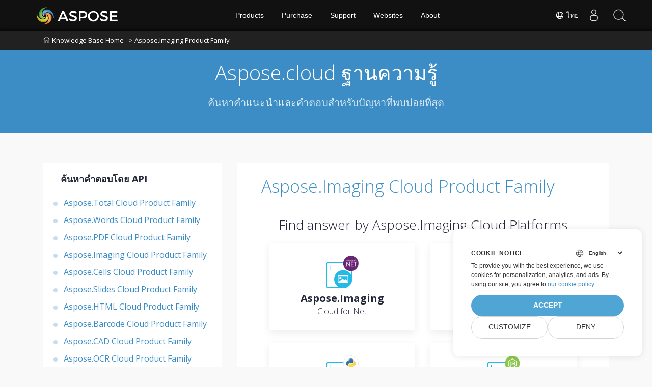

--- FILE ---
content_type: text/html
request_url: https://kb.aspose.cloud/th/imaging/
body_size: 5093
content:
<!doctype html><html lang=th><head><meta charset=utf-8><script>(function(e,t,n,s,o){e[s]=e[s]||[],e[s].push({"gtm.start":(new Date).getTime(),event:"gtm.js"});var a=t.getElementsByTagName(n)[0],i=t.createElement(n),r=s!="dataLayer"?"&l="+s:"";i.async=!0,i.src="https://www.googletagmanager.com/gtm.js?id="+o+r,a.parentNode.insertBefore(i,a)})(window,document,"script","dataLayer","GTM-TSXP9CZ")</script><script>window.dataLayer=window.dataLayer||[];function gtag(){dataLayer.push(arguments)}gtag("set","url_passthrough",!0),gtag("consent","default",{ad_storage:"denied",ad_user_data:"denied",ad_personalization:"denied",analytics_storage:"denied"})</script><title>Aspose.Imaging Cloud Product Family</title><meta name=description content="ค้นหาคำตอบเกี่ยวกับการจัดการ สร้าง แปลง และแก้ไขรูปภาพโดยใช้ REST API"><meta name=viewport content="width=device-width,initial-scale=1"><meta name=generator content="Hugo 0.110.0"><meta name=robots content="index, follow"><link rel=stylesheet href=https://kb.aspose.cloud/plugins/bootstrap/bootstrap.min.css><link rel=stylesheet href=https://kb.aspose.cloud/plugins/themify-icons/themify-icons.css><link rel=icon href=https://cms.admin.containerize.com/templates/aspose/favicon.ico type=image/x-icon><link href="https://fonts.googleapis.com/css?family=Open%20Sans:300,400,700&display=swap" rel=stylesheet><style>:root{--primary-color:#3C8DC5;--body-color:#f9f9f9;--text-color:#333333;--text-color-dark:#242738;--white-color:#ffffff;--light-color:#f8f9fa;--font-family:Open Sans}</style><link href=https://kb.aspose.cloud/css/style.min.css rel=stylesheet media=screen><link href=https://www.aspose.com/css/locale.min.css rel=stylesheet media=screen><link href=https://kb.aspose.cloud/css/ico.min.css rel=stylesheet media=screen><link href=https://kb.aspose.cloud/css/fess-ui.min.css rel=stylesheet media=screen><link rel=stylesheet href=https://cms.admin.containerize.com/templates/aspose/css/font-awesome.css><script src=https://kb.aspose.cloud/plugins/jquery/jquery-1.12.4.js></script>
<script defer src=https://kb.aspose.cloud/plugins/jquery/jquery-ui.js></script>
<script defer src=https://kb.aspose.cloud/plugins/bootstrap/bootstrap.min.js></script>
<script defer src=https://kb.aspose.cloud/plugins/match-height/jquery.matchHeight-min.js></script><meta name=twitter:title content="Aspose.Imaging Cloud Product Family"><meta name=twitter:description content="ค้นหาคำตอบเกี่ยวกับการจัดการ สร้าง แปลง และแก้ไขรูปภาพโดยใช้ REST API"><meta property="og:title" content="Aspose.Imaging Cloud Product Family"><meta property="og:description" content="ค้นหาคำตอบเกี่ยวกับการจัดการ สร้าง แปลง และแก้ไขรูปภาพโดยใช้ REST API"><meta property="og:type" content="website"><meta property="og:url" content="https://kb.aspose.cloud/th/imaging/"><meta name=twitter:card content="summary"><meta name=twitter:title content="Aspose.Imaging Cloud Product Family"><meta name=twitter:description content="ค้นหาคำตอบเกี่ยวกับการจัดการ สร้าง แปลง และแก้ไขรูปภาพโดยใช้ REST API"><meta name=google-site-verification content="E6Ta5kdePYR2KEabzII-qU9iGcCkPXN-CK2sHDH842U"></head><body class=single><script src=https://www.consentise.com/v1.2/consent-min.js data-cookiedomain=.aspose.cloud data-privacy-policy-url=https://about.aspose.cloud/legal/privacy-policy data-preferred-color=#4FA5D3 data-default-language=en defer></script><noscript><iframe src="https://www.googletagmanager.com/ns.html?id=GTM-TSXP9CZ" height=0 width=0 style=display:none;visibility:hidden></iframe></noscript><header class="banner bg-primary" data-background=https://kb.aspose.cloud/><nav class="navbar navbar-expand-md navbar-light"><div class=container style=display:block!important><a class=navbar-brand href=https://kb.aspose.cloud/th><i class="ti-home mr-1"></i>Knowledge Base Home</a>
<a class=navbar-brand href=https://kb.aspose.cloud/th/imaging>> Aspose.Imaging Product Family</a></div></div></nav><div class="container section"><div class=row><div class="col-lg-8 text-center mx-auto"><h1 class="text-white mb-3">Aspose.cloud ฐานความรู้</h1><p class="text-white mb-4">ค้นหาคำแนะนำและคำตอบสำหรับปัญหาที่พบบ่อยที่สุด</p><div class=position-relative><fess:search></fess:search></div></div></div></div></header><section class="single section-sm pb-0"><div class=container><div class=row><div class=col-lg-4><div class=sidebar><h4 class="mb-4 ml-4">ค้นหาคำตอบโดย API</h4><ul class=list-styled><li data-nav-id=https://kb.aspose.cloud/th/total/ title="Aspose.Total Cloud Product Family" class=sidelist><a href=https://kb.aspose.cloud/th/total/>Aspose.Total Cloud Product Family</a></li><li data-nav-id=https://kb.aspose.cloud/th/words/ title="Aspose.Words Cloud Product Family" class=sidelist><a href=https://kb.aspose.cloud/th/words/>Aspose.Words Cloud Product Family</a></li><li data-nav-id=https://kb.aspose.cloud/th/pdf/ title="Aspose.PDF Cloud Product Family" class=sidelist><a href=https://kb.aspose.cloud/th/pdf/>Aspose.PDF Cloud Product Family</a></li><li data-nav-id=https://kb.aspose.cloud/th/imaging/ title="Aspose.Imaging Cloud Product Family" class=sidelist><a href=https://kb.aspose.cloud/th/imaging/>Aspose.Imaging Cloud Product Family</a></li><li data-nav-id=https://kb.aspose.cloud/th/cells/ title="Aspose.Cells Cloud Product Family" class=sidelist><a href=https://kb.aspose.cloud/th/cells/>Aspose.Cells Cloud Product Family</a></li><li data-nav-id=https://kb.aspose.cloud/th/slides/ title="Aspose.Slides Cloud Product Family" class=sidelist><a href=https://kb.aspose.cloud/th/slides/>Aspose.Slides Cloud Product Family</a></li><li data-nav-id=https://kb.aspose.cloud/th/html/ title="Aspose.HTML Cloud Product Family" class=sidelist><a href=https://kb.aspose.cloud/th/html/>Aspose.HTML Cloud Product Family</a></li><li data-nav-id=https://kb.aspose.cloud/th/barcode/ title="Aspose.Barcode Cloud Product Family" class=sidelist><a href=https://kb.aspose.cloud/th/barcode/>Aspose.Barcode Cloud Product Family</a></li><li data-nav-id=https://kb.aspose.cloud/th/cad/ title="Aspose.CAD Cloud Product Family" class=sidelist><a href=https://kb.aspose.cloud/th/cad/>Aspose.CAD Cloud Product Family</a></li><li data-nav-id=https://kb.aspose.cloud/th/ocr/ title="Aspose.OCR Cloud Product Family" class=sidelist><a href=https://kb.aspose.cloud/th/ocr/>Aspose.OCR Cloud Product Family</a></li></ul></div></div><div class=col-lg-8><div class="p-lg-5 p-4 bg-white"><h1 class=mb-5><a href=https://kb.aspose.cloud/th/imaging/>Aspose.Imaging Cloud Product Family</a></h1><section class=section><div class=container><div class="row justify-content-center"><div class="col-12 text-center"><h2 class=section-title>Find answer by Aspose.Imaging Cloud Platforms</h2></div><div class="col-lg-6 col-sm-6 mb-4"><a href=https://kb.aspose.cloud/th/imaging/net/ class="px-4 py-4 bg-white shadow text-center d-block match-height"><img class="d-table m-auto" width=64 height=64 alt="Aspose.Imaging Cloud for .NET" src=/images/platform/aspose_imaging-for-net.svg><h3 class="mb-1 mt-2">Aspose.Imaging</h3><h5 class="mb-1 mt-0">Cloud for Net</h5></a></div><div class="col-lg-6 col-sm-6 mb-4"><a href=https://kb.aspose.cloud/th/imaging/java/ class="px-4 py-4 bg-white shadow text-center d-block match-height"><img class="d-table m-auto" width=64 height=64 alt="Aspose.Imaging Cloud for Java" src=/images/platform/aspose_imaging-for-java.svg><h3 class="mb-1 mt-2">Aspose.Imaging</h3><h5 class="mb-1 mt-0">Cloud for Java</h5></a></div><div class="col-lg-6 col-sm-6 mb-4"><a href=https://kb.aspose.cloud/th/imaging/python/ class="px-4 py-4 bg-white shadow text-center d-block match-height"><img class="d-table m-auto" width=64 height=64 alt="Aspose.Imaging Cloud for Python" src=/images/platform/aspose_imaging-for-python.svg><h3 class="mb-1 mt-2">Aspose.Imaging</h3><h5 class="mb-1 mt-0">Cloud for Python</h5></a></div><div class="col-lg-6 col-sm-6 mb-4"><a href=https://kb.aspose.cloud/th/imaging/nodejs/ class="px-4 py-4 bg-white shadow text-center d-block match-height"><img class="d-table m-auto" width=64 height=64 alt="Aspose.Imaging Cloud for Node.js" src=/images/platform/aspose_imaging-for-node.svg><h3 class="mb-1 mt-2">Aspose.Imaging</h3><h5 class="mb-1 mt-0">Cloud for Node.js</h5></a></div></div></div></section><div class="bg-light p-4"><h4 class=mb-3>คำตอบล่าสุด</h4><ul class=page-list><li data-nav-id=https://kb.aspose.cloud/th/imaging/python/convert-color-image-to-black-and-white-using-python-rest-api/ title="แปลงภาพสีเป็นขาวดำโดยใช้ Python REST API" class=sidelist><a href=https://kb.aspose.cloud/th/imaging/python/convert-color-image-to-black-and-white-using-python-rest-api/><i class="ti-book mr-1"></i>
แปลงภาพสีเป็นขาวดำโดยใช้ Python REST API</a></li><li data-nav-id=https://kb.aspose.cloud/th/imaging/nodejs/convert-tiff-to-jpg-using-nodejs-rest-api/ title="แปลง TIFF เป็น JPG โดยใช้ Node.js REST API" class=sidelist><a href=https://kb.aspose.cloud/th/imaging/nodejs/convert-tiff-to-jpg-using-nodejs-rest-api/><i class="ti-book mr-1"></i>
แปลง TIFF เป็น JPG โดยใช้ Node.js REST API</a></li><li data-nav-id=https://kb.aspose.cloud/th/imaging/nodejs/apply-filter-on-image-using-nodejs-rest-api/ title="ใช้ตัวกรองกับรูปภาพโดยใช้ Node.js REST API" class=sidelist><a href=https://kb.aspose.cloud/th/imaging/nodejs/apply-filter-on-image-using-nodejs-rest-api/><i class="ti-book mr-1"></i>
ใช้ตัวกรองกับรูปภาพโดยใช้ Node.js REST API</a></li><li data-nav-id=https://kb.aspose.cloud/th/imaging/nodejs/deskew-scanned-documents-using-nodejs-rest-api/ title="Deskew สแกนเอกสารโดยใช้ Node.js REST API" class=sidelist><a href=https://kb.aspose.cloud/th/imaging/nodejs/deskew-scanned-documents-using-nodejs-rest-api/><i class="ti-book mr-1"></i>
Deskew สแกนเอกสารโดยใช้ Node.js REST API</a></li><li data-nav-id=https://kb.aspose.cloud/th/imaging/nodejs/convert-color-image-to-black-and-white-using-nodejs-rest-api/ title="แปลงภาพสีเป็นขาวดำโดยใช้ Node.js REST API" class=sidelist><a href=https://kb.aspose.cloud/th/imaging/nodejs/convert-color-image-to-black-and-white-using-nodejs-rest-api/><i class="ti-book mr-1"></i>
แปลงภาพสีเป็นขาวดำโดยใช้ Node.js REST API</a></li><li data-nav-id=https://kb.aspose.cloud/th/imaging/nodejs/rotate-and-flip-image-with-nodejs-rest-api/ title="หมุนและพลิกภาพด้วย Node.js REST API" class=sidelist><a href=https://kb.aspose.cloud/th/imaging/nodejs/rotate-and-flip-image-with-nodejs-rest-api/><i class="ti-book mr-1"></i>
หมุนและพลิกภาพด้วย Node.js REST API</a></li><li data-nav-id=https://kb.aspose.cloud/th/imaging/nodejs/crop-image-with-nodejs-rest-api/ title="ครอบตัดรูปภาพด้วย Node.js REST API" class=sidelist><a href=https://kb.aspose.cloud/th/imaging/nodejs/crop-image-with-nodejs-rest-api/><i class="ti-book mr-1"></i>
ครอบตัดรูปภาพด้วย Node.js REST API</a></li><li data-nav-id=https://kb.aspose.cloud/th/imaging/nodejs/convert-svg-to-wmf-with-nodejs-rest-api/ title="แปลง SVG เป็น WMF ด้วย Node.js REST API" class=sidelist><a href=https://kb.aspose.cloud/th/imaging/nodejs/convert-svg-to-wmf-with-nodejs-rest-api/><i class="ti-book mr-1"></i>
แปลง SVG เป็น WMF ด้วย Node.js REST API</a></li><li data-nav-id=https://kb.aspose.cloud/th/imaging/nodejs/change-size-of-the-image-with-nodejs-rest-api/ title="การเปลี่ยนขนาดของภาพด้วย Node.js REST API" class=sidelist><a href=https://kb.aspose.cloud/th/imaging/nodejs/change-size-of-the-image-with-nodejs-rest-api/><i class="ti-book mr-1"></i>
การเปลี่ยนขนาดของภาพด้วย Node.js REST API</a></li><li data-nav-id=https://kb.aspose.cloud/th/imaging/nodejs/convert-svg-to-webp-with-nodejs-rest-api/ title="แปลง SVG เป็น WEBP ด้วย Node.js REST API" class=sidelist><a href=https://kb.aspose.cloud/th/imaging/nodejs/convert-svg-to-webp-with-nodejs-rest-api/><i class="ti-book mr-1"></i>
แปลง SVG เป็น WEBP ด้วย Node.js REST API</a></li><li data-nav-id=https://kb.aspose.cloud/th/imaging/nodejs/convert-svg-to-tiff-with-nodejs-rest-api/ title="แปลง SVG เป็น TIFF ด้วย Node.js REST API" class=sidelist><a href=https://kb.aspose.cloud/th/imaging/nodejs/convert-svg-to-tiff-with-nodejs-rest-api/><i class="ti-book mr-1"></i>
แปลง SVG เป็น TIFF ด้วย Node.js REST API</a></li><li data-nav-id=https://kb.aspose.cloud/th/imaging/nodejs/convert-svg-to-psd-with-nodejs-rest-api/ title="แปลง SVG เป็น PSD ด้วย Node.js REST API" class=sidelist><a href=https://kb.aspose.cloud/th/imaging/nodejs/convert-svg-to-psd-with-nodejs-rest-api/><i class="ti-book mr-1"></i>
แปลง SVG เป็น PSD ด้วย Node.js REST API</a></li><li data-nav-id=https://kb.aspose.cloud/th/imaging/nodejs/convert-svg-to-jpg-with-nodejs-rest-api/ title="แปลง SVG เป็น JPG ด้วย Node.js REST API" class=sidelist><a href=https://kb.aspose.cloud/th/imaging/nodejs/convert-svg-to-jpg-with-nodejs-rest-api/><i class="ti-book mr-1"></i>
แปลง SVG เป็น JPG ด้วย Node.js REST API</a></li><li data-nav-id=https://kb.aspose.cloud/th/imaging/nodejs/convert-svg-to-png-with-nodejs-rest-api/ title="แปลง SVG เป็น PNG ด้วย Node.js REST API" class=sidelist><a href=https://kb.aspose.cloud/th/imaging/nodejs/convert-svg-to-png-with-nodejs-rest-api/><i class="ti-book mr-1"></i>
แปลง SVG เป็น PNG ด้วย Node.js REST API</a></li><li data-nav-id=https://kb.aspose.cloud/th/imaging/nodejs/convert-svg-to-jpeg2000-with-nodejs-rest-api/ title="แปลง SVG เป็น JPEG2000 ด้วย Node.js REST API" class=sidelist><a href=https://kb.aspose.cloud/th/imaging/nodejs/convert-svg-to-jpeg2000-with-nodejs-rest-api/><i class="ti-book mr-1"></i>
แปลง SVG เป็น JPEG2000 ด้วย Node.js REST API</a></li><li data-nav-id=https://kb.aspose.cloud/th/imaging/nodejs/convert-svg-to-gif-with-nodejs-rest-api/ title="แปลง SVG เป็น GIF ด้วย Node.js REST API" class=sidelist><a href=https://kb.aspose.cloud/th/imaging/nodejs/convert-svg-to-gif-with-nodejs-rest-api/><i class="ti-book mr-1"></i>
แปลง SVG เป็น GIF ด้วย Node.js REST API</a></li><li data-nav-id=https://kb.aspose.cloud/th/imaging/nodejs/convert-svg-to-emf-with-nodejs-rest-api/ title="แปลง SVG เป็น EMF ด้วย Node.js REST API" class=sidelist><a href=https://kb.aspose.cloud/th/imaging/nodejs/convert-svg-to-emf-with-nodejs-rest-api/><i class="ti-book mr-1"></i>
แปลง SVG เป็น EMF ด้วย Node.js REST API</a></li><li data-nav-id=https://kb.aspose.cloud/th/imaging/nodejs/convert-svg-to-bmp-with-nodejs-rest-api/ title="แปลง SVG เป็น BMP ด้วย Node.js REST API" class=sidelist><a href=https://kb.aspose.cloud/th/imaging/nodejs/convert-svg-to-bmp-with-nodejs-rest-api/><i class="ti-book mr-1"></i>
แปลง SVG เป็น BMP ด้วย Node.js REST API</a></li><li data-nav-id=https://kb.aspose.cloud/th/imaging/nodejs/convert-png-to-webp-with-nodejs-rest-api/ title="แปลง PNG เป็น WEBP ด้วย Node.js REST API" class=sidelist><a href=https://kb.aspose.cloud/th/imaging/nodejs/convert-png-to-webp-with-nodejs-rest-api/><i class="ti-book mr-1"></i>
แปลง PNG เป็น WEBP ด้วย Node.js REST API</a></li><li data-nav-id=https://kb.aspose.cloud/th/imaging/nodejs/convert-png-to-tiff-with-nodejs-rest-api/ title="แปลง PNG เป็น TIFF ด้วย Node.js REST API" class=sidelist><a href=https://kb.aspose.cloud/th/imaging/nodejs/convert-png-to-tiff-with-nodejs-rest-api/><i class="ti-book mr-1"></i>
แปลง PNG เป็น TIFF ด้วย Node.js REST API</a></li><br><ul class="pagination pagination-default"><li class="page-item disabled"><a aria-disabled=true aria-label=First class=page-link role=button tabindex=-1><span aria-hidden=true>&#171;&#171;</span></a></li><li class="page-item disabled"><a aria-disabled=true aria-label=Previous class=page-link role=button tabindex=-1><span aria-hidden=true>&#171;</span></a></li><li class="page-item active"><a aria-current=page aria-label="Page 1" class=page-link role=button>1</a></li><li class=page-item><a href=/th/imaging/page/2/ aria-label="Page 2" class=page-link role=button>2</a></li><li class=page-item><a href=/th/imaging/page/3/ aria-label="Page 3" class=page-link role=button>3</a></li><li class=page-item><a href=/th/imaging/page/4/ aria-label="Page 4" class=page-link role=button>4</a></li><li class=page-item><a href=/th/imaging/page/5/ aria-label="Page 5" class=page-link role=button>5</a></li><li class=page-item><a href=/th/imaging/page/2/ aria-label=Next class=page-link role=button><span aria-hidden=true>&#187;</span></a></li><li class=page-item><a href=/th/imaging/page/9/ aria-label=Last class=page-link role=button><span aria-hidden=true>&#187;&#187;</span></a></li></ul></ul></div><nav class="pagination mt-3"><a class="nav nav-prev" href=https://kb.aspose.cloud/th/pdf/nodejs/verify-signature-in-pdf-using-nodejs-rest-api/ aria-label="Previous page"><i class="ti-arrow-left mr-2"></i>
<span class="d-none d-md-block">ตรวจสอบลายเซ็นใน PDF โดยใช้ Node.js REST API</span></a>
<a class="nav nav-next" href=https://kb.aspose.cloud/th/imaging/net/ aria-label="Previous page"><span class="d-none d-md-block">Aspose.Imaging Cloud for .NET</span><i class="ti-arrow-right ml-2"></i></a></nav></div></div></div></div></section><script>(function(e,t,n,s,o,i,a){e.ContainerizeMenuObject=o,e[o]=e[o]||function(){(e[o].q=e[o].q||[]).push(arguments)},e[o].l=1*new Date,i=t.createElement(n),a=t.getElementsByTagName(n)[0],i.async=1,i.src=s,a.parentNode.append(i)})(window,document,"script","https://menucdn.containerize.com/core/engine.min.js?v=1.0.1","aspose-en")</script><div class=lang-selector id=locale style=display:none!important><a href=#><em class="flag-th flag-24"></em>&nbsp;ไทย</a></div><div class="modal fade lanpopup" id=langModal tabindex=-1 aria-labelledby=langModalLabel data-nosnippet aria-modal=true role=dialog style=display:none><div class="modal-dialog modal-dialog-centered modal-lg"><div class=modal-content style=background-color:#343a40><a class=lang-close id=lang-close><img src=/images/close.svg width=14 height=14 alt=Close></em></a><div class=modal-body><div class=rowbox><div class="col langbox"><a href=https://kb.aspose.cloud/imaging/ data-title=En class=langmenu><span><em class="flag-us flag-24"></em>&nbsp;English</span></a></div><div class="col langbox"><a href=https://kb.aspose.cloud/de/imaging/ data-title=De class=langmenu><span><em class="flag-de flag-24"></em>&nbsp;Deutsch</span></a></div><div class="col langbox"><a href=https://kb.aspose.cloud/el/imaging/ data-title=El class=langmenu><span><em class="flag-gr flag-24"></em>&nbsp;Ελληνικά</span></a></div><div class="col langbox"><a href=https://kb.aspose.cloud/fr/imaging/ data-title=Fr class=langmenu><span><em class="flag-fr flag-24"></em>&nbsp;Français</span></a></div><div class="col langbox"><a href=https://kb.aspose.cloud/ja/imaging/ data-title=Ja class=langmenu><span><em class="flag-jp flag-24"></em>&nbsp;日本語</span></a></div><div class="col langbox"><a href=https://kb.aspose.cloud/ru/imaging/ data-title=Ru class=langmenu><span><em class="flag-ru flag-24"></em>&nbsp;Русский</span></a></div><div class="col langbox"><a href=https://kb.aspose.cloud/tr/imaging/ data-title=Tr class=langmenu><span><em class="flag-tr flag-24"></em>&nbsp;Türkçe</span></a></div><div class="col langbox"><a href=https://kb.aspose.cloud/zh/imaging/ data-title=Zh class=langmenu><span><em class="flag-cn flag-24"></em>&nbsp;简体中文</span></a></div><div class="col langbox"><a href=https://kb.aspose.cloud/ar/imaging/ data-title=Ar class=langmenu><span><em class="flag-sa flag-24"></em>&nbsp;عربي</span></a></div><div class="col langbox"><a href=https://kb.aspose.cloud/cs/imaging/ data-title=Cs class=langmenu><span><em class="flag-cz flag-24"></em>&nbsp;čeština</span></a></div><div class="col langbox"><a href=https://kb.aspose.cloud/es/imaging/ data-title=Es class=langmenu><span><em class="flag-es flag-24"></em>&nbsp;Español</span></a></div><div class="col langbox"><a href=https://kb.aspose.cloud/fa/imaging/ data-title=Fa class=langmenu><span><em class="flag-ir flag-24"></em>&nbsp;فارسی</span></a></div><div class="col langbox"><a href=https://kb.aspose.cloud/hi/imaging/ data-title=Hi class=langmenu><span><em class="flag-in flag-24"></em>&nbsp;हिन्दी</span></a></div><div class="col langbox"><a href=https://kb.aspose.cloud/hu/imaging/ data-title=Hu class=langmenu><span><em class="flag-hu flag-24"></em>&nbsp;Magyar</span></a></div><div class="col langbox"><a href=https://kb.aspose.cloud/id/imaging/ data-title=Id class=langmenu><span><em class="flag-id flag-24"></em>&nbsp;Indonesian</span></a></div><div class="col langbox"><a href=https://kb.aspose.cloud/it/imaging/ data-title=It class=langmenu><span><em class="flag-it flag-24"></em>&nbsp;Italiano</span></a></div><div class="col langbox"><a href=https://kb.aspose.cloud/ko/imaging/ data-title=Ko class=langmenu><span><em class="flag-kr flag-24"></em>&nbsp;한국인</span></a></div><div class="col langbox"><a href=https://kb.aspose.cloud/lt/imaging/ data-title=Lt class=langmenu><span><em class="flag-lv flag-24"></em>&nbsp;Latviski</span></a></div><div class="col langbox"><a href=https://kb.aspose.cloud/nl/imaging/ data-title=Nl class=langmenu><span><em class="flag-nl flag-24"></em>&nbsp;Nederlands</span></a></div><div class="col langbox"><a href=https://kb.aspose.cloud/pl/imaging/ data-title=Pl class=langmenu><span><em class="flag-pl flag-24"></em>&nbsp;Polski</span></a></div><div class="col langbox"><a href=https://kb.aspose.cloud/pt/imaging/ data-title=Pt class=langmenu><span><em class="flag-br flag-24"></em>&nbsp;Português</span></a></div><div class="col langbox"><a href=https://kb.aspose.cloud/sv/imaging/ data-title=Sv class=langmenu><span><em class="flag-sv flag-24"></em>&nbsp;Svenska</span></a></div><div class="col langbox"><a href=https://kb.aspose.cloud/vi/imaging/ data-title=Vi class=langmenu><span><em class="flag-vi flag-24"></em>&nbsp;Tiếng Việt</span></a></div><div class="col langbox"><a href=https://kb.aspose.cloud/uk/imaging/ data-title=Uk class=langmenu><span><em class="flag-uk flag-24"></em>&nbsp;Українська</span></a></div><div class="col langbox"><a href=https://kb.aspose.cloud/bg/imaging/ data-title=Bg class=langmenu><span><em class="flag-bg flag-24"></em>&nbsp;Български</span></a></div><div class="col langbox"><a href=https://kb.aspose.cloud/hr/imaging/ data-title=Hr class=langmenu><span><em class="flag-hr flag-24"></em>&nbsp;Hrvatski</span></a></div><div class="col langbox"><a href=https://kb.aspose.cloud/hy/imaging/ data-title=Hy class=langmenu><span><em class="flag-hy flag-24"></em>&nbsp;Հայերեն</span></a></div></div></div></div></div></div></div><script>const langshowpop=document.getElementById("locale"),langhidepop=document.getElementById("lang-close");langshowpop.addEventListener("click",addClass,!1),langhidepop.addEventListener("click",removeClass,!1);function addClass(){var e=document.querySelector(".lanpopup");e.classList.toggle("show")}function removeClass(){var e=document.querySelector(".lanpopup");e.classList.remove("show")}</script><script defer>const observer=new MutationObserver((e,t)=>{const n=document.getElementById("DynabicMenuUserControls");if(n){const e=document.getElementById("locale");n.prepend(e),e.setAttribute("id","localswitch"),e.setAttribute("style","visibility:visible"),t.disconnect();return}});observer.observe(document,{childList:!0,subtree:!0})</script><script src=https://kb.aspose.cloud/js/script.min.js></script>
<script>(function(){var t,e=document.createElement("script");e.type="text/javascript",e.async=!0,e.src="https://search.aspose.cloud/common/js/fess-ss.min.js",e.charset="utf-8",e.setAttribute("id","fess-ss"),e.setAttribute("fess-url","https://search.aspose.cloud/json/"),e.setAttribute("popup-result","true"),e.setAttribute("enable-thumbnail","false"),e.setAttribute("fields-label","asposecloudkb"),t=document.getElementsByTagName("script")[0],t.parentNode.insertBefore(e,t)})()</script></body></html>

--- FILE ---
content_type: image/svg+xml
request_url: https://kb.aspose.cloud/images/platform/aspose_imaging-for-node.svg
body_size: 1575
content:
<?xml version="1.0" encoding="utf-8"?>
<!-- Generator: Adobe Illustrator 25.2.0, SVG Export Plug-In . SVG Version: 6.00 Build 0)  -->
<svg version="1.1" id="Layer_1" xmlns="http://www.w3.org/2000/svg" xmlns:xlink="http://www.w3.org/1999/xlink" x="0px" y="0px"
	 viewBox="0 0 272 272" style="enable-background:new 0 0 272 272;" xml:space="preserve">
<style type="text/css">
	.st0{fill-rule:evenodd;clip-rule:evenodd;fill:#FFFFFF;}
	.st1{fill-rule:evenodd;clip-rule:evenodd;fill:#22BAE6;}
	.st2{fill:#22BAE6;}
	.st3{fill:#FFFFFF;}
	.st4{fill:#8CC84B;}
</style>
<g id="Imaging">
	<path id="XMLID_4_" class="st0" d="M143.6,121.2c-20.9,0-38.7,7.4-53.3,22.1c-14.7,14.6-22.1,32.4-22.1,53.3s7.4,38.7,22.1,53.2
		c5.4,5.5,11.3,10,17.5,13.5H16.4c-1.5-0.1-2.8-0.5-4.2-1.2c-2.3-1.1-3.4-3.2-3.4-6.4V69.4c0.2-1.6,0.6-3.1,1.1-4.2
		c1.2-2.3,3.4-3.4,6.6-3.4h186.1l1.2,0.2c1.1,0.2,2,0.5,2.9,0.8c2.4,1.1,3.6,3.2,3.6,6.6v91.5c-3.5-6.3-7.9-12.2-13.5-17.7
		C181.9,128.6,164.2,121.2,143.6,121.2z"/>
	<path id="XMLID_3_" class="st1" d="M143.6,121.2c20.6,0,38.4,7.4,53.1,22.1c5.5,5.4,10,11.4,13.4,17.7V69.4c0-3.3-1.2-5.5-3.6-6.6
		c-0.8-0.3-1.8-0.6-2.9-0.8l-1.2-0.2h-186c-3.2,0-5.4,1.1-6.6,3.4c-0.6,1.2-0.9,2.6-1.1,4.2v186c0,3.2,1.1,5.4,3.4,6.4
		c1.4,0.7,2.8,1.1,4.2,1.2h91.5c-6.3-3.5-12.2-7.9-17.5-13.5c-14.7-14.5-22.1-32.3-22.1-53.2s7.4-38.7,22.1-53.3
		C104.9,128.6,122.7,121.2,143.6,121.2z M207.3,53.2c2,0.4,3.6,0.9,4.6,1.5c4.5,2.2,6.8,6.2,6.8,11.9v129.9
		c0,20.8-7.4,38.5-22.2,53.2C181.8,264.5,164,272,143.4,272H13.6c-2.2,0-4.5-0.6-6.8-1.6C2.3,268,0,264,0,258.3V66.6
		c0-2.3,0.6-4.5,1.8-6.8C4,55.3,7.9,53,13.7,53h191.5L207.3,53.2z"/>
	<g>
		<path class="st2" d="M29.3,123.6V76.4h5.5v47.4L29.3,123.6L29.3,123.6z"/>
	</g>
	<g>
		<g>
			<path class="st3" d="M180.2,170.6v49.1h-75.6v-49.1H180.2 M186.7,164.2H98.2v62h88.6L186.7,164.2L186.7,164.2z"/>
		</g>
		<path class="st0" d="M120.3,195.2L120.3,195.2c-5.1,0-9.3-4.2-9.3-9.3l0,0c0-5.1,4.2-9.3,9.3-9.3l0,0c5.1,0,9.3,4.2,9.3,9.3l0,0
			C129.6,191,125.5,195.2,120.3,195.2z"/>
		<polygon class="st0" points="99.1,224.4 140.3,189.9 152.4,205 166.5,195.2 183.4,219.6 183.4,223.8 		"/>
	</g>
</g>
<g>
	<circle class="st4" cx="207.7" cy="65" r="62.7"/>
	<path class="st3" d="M207.7,3.3c34,0,61.7,27.7,61.7,61.7s-27.7,61.7-61.7,61.7S146,99.1,146,65S173.7,3.3,207.7,3.3 M207.7,1.3
		C172.5,1.3,144,29.8,144,65s28.5,63.7,63.7,63.7s63.7-28.5,63.7-63.7S242.9,1.3,207.7,1.3L207.7,1.3z"/>
</g>
<g>
	<path class="st3" d="M204.5,27c1.9-1.1,4.4-1.1,6.4,0c9.7,5.5,19.4,10.9,29,16.4c1.8,1,3,3,3,5.1v32.9c0,2.2-1.3,4.3-3.2,5.3
		c-9.6,5.4-19.3,10.9-28.9,16.3c-2,1.1-4.5,1-6.4-0.2c-2.9-1.7-5.8-3.3-8.7-5c-0.6-0.4-1.3-0.6-1.7-1.2c0.4-0.5,1-0.6,1.6-0.8
		c1.2-0.4,2.3-1,3.4-1.6c0.3-0.2,0.6-0.1,0.9,0.1c2.5,1.4,4.9,2.9,7.4,4.3c0.5,0.3,1.1-0.1,1.5-0.4c9.5-5.3,18.9-10.7,28.4-16
		c0.4-0.2,0.5-0.5,0.5-0.9c0-10.8,0-21.7,0-32.6c0-0.4-0.2-0.8-0.6-1c-9.6-5.4-19.2-10.8-28.8-16.2c-0.3-0.2-0.8-0.2-1.1,0
		c-9.6,5.4-19.2,10.8-28.8,16.3c-0.4,0.2-0.7,0.6-0.6,1c0,10.8,0,21.7,0,32.6c0,0.4,0.2,0.7,0.5,0.9c2.6,1.5,5.1,2.9,7.7,4.3
		c1.4,0.8,3.2,1.2,4.8,0.6c1.4-0.5,2.4-1.9,2.4-3.4c0-10.8,0-21.6,0-32.4c0-0.5,0.4-0.9,0.9-0.8c1.2,0,2.5,0,3.7,0
		c0.5,0,0.9,0.5,0.8,1c0,10.9,0,21.7,0,32.6c0,2.9-1.2,6-3.9,7.5c-3.3,1.7-7.4,1.3-10.6-0.3c-2.8-1.4-5.5-3.1-8.3-4.6
		c-1.9-1-3.3-3.1-3.2-5.3V48.6c0-2.1,1.2-4.2,3.1-5.2C185.2,37.9,194.9,32.5,204.5,27z"/>
	<path class="st3" d="M212.9,49.8c4.2-0.3,8.7-0.2,12.5,1.9c2.9,1.6,4.6,4.9,4.6,8.2c-0.1,0.4-0.5,0.7-1,0.7c-1.2,0-2.4,0-3.7,0
		c-0.5,0-0.8-0.5-0.9-0.9c-0.4-1.6-1.2-3.1-2.7-3.9c-2.3-1.1-4.9-1.1-7.3-1c-1.8,0.1-3.7,0.3-5.2,1.3c-1.2,0.8-1.5,2.4-1.1,3.7
		c0.4,0.9,1.5,1.2,2.3,1.5c5.1,1.3,10.4,1.2,15.4,2.9c2.1,0.7,4.1,2.1,4.8,4.2c0.9,2.9,0.5,6.3-1.5,8.7c-1.7,1.9-4.1,2.9-6.5,3.5
		c-3.2,0.7-6.6,0.7-9.8,0.4c-3.1-0.4-6.3-1.2-8.6-3.3c-2-1.8-3-4.5-2.9-7.2c0-0.4,0.5-0.8,0.9-0.7c1.2,0,2.5,0,3.7,0
		c0.5,0,0.9,0.4,0.9,0.9c0.2,1.5,0.8,3,2.1,3.9c2.5,1.6,5.6,1.5,8.5,1.5c2.4-0.1,5-0.1,7-1.7c1-0.9,1.3-2.4,1-3.7
		c-0.3-1.1-1.4-1.6-2.4-1.9c-5-1.6-10.4-1-15.4-2.8c-2-0.7-4-2.1-4.7-4.1c-1.1-2.9-0.6-6.5,1.7-8.8C206.7,51,209.9,50.1,212.9,49.8
		L212.9,49.8z"/>
</g>
</svg>


--- FILE ---
content_type: image/svg+xml
request_url: https://kb.aspose.cloud/images/platform/aspose_imaging-for-net.svg
body_size: 2263
content:
<?xml version="1.0" encoding="utf-8"?>
<!-- Generator: Adobe Illustrator 25.2.0, SVG Export Plug-In . SVG Version: 6.00 Build 0)  -->
<svg version="1.1" id="Layer_1" xmlns="http://www.w3.org/2000/svg" xmlns:xlink="http://www.w3.org/1999/xlink" x="0px" y="0px"
	 viewBox="0 0 272 272" style="enable-background:new 0 0 272 272;" xml:space="preserve">
<style type="text/css">
	.st0{fill-rule:evenodd;clip-rule:evenodd;fill:#FFFFFF;}
	.st1{fill-rule:evenodd;clip-rule:evenodd;fill:#22BAE6;}
	.st2{fill:#22BAE6;}
	.st3{fill:#FFFFFF;}
	.st4{fill:#672572;}
</style>
<g id="Imaging">
	<path id="XMLID_4_" class="st0" d="M143.6,121.2c-20.9,0-38.7,7.4-53.3,22.1c-14.7,14.6-22.1,32.4-22.1,53.3s7.4,38.7,22.1,53.2
		c5.4,5.5,11.3,10,17.5,13.5H16.4c-1.5-0.1-2.8-0.5-4.2-1.2c-2.3-1.1-3.4-3.2-3.4-6.4V69.4c0.2-1.6,0.6-3.1,1.1-4.2
		c1.2-2.3,3.4-3.4,6.6-3.4h186.1l1.2,0.2c1.1,0.2,2,0.5,2.9,0.8c2.4,1.1,3.6,3.2,3.6,6.6v91.5c-3.5-6.3-7.9-12.2-13.5-17.7
		C181.9,128.6,164.2,121.2,143.6,121.2z"/>
	<path id="XMLID_1_" class="st1" d="M143.6,121.2c20.6,0,38.4,7.4,53.1,22.1c5.5,5.4,10,11.4,13.4,17.7V69.4c0-3.3-1.2-5.5-3.6-6.6
		c-0.8-0.3-1.8-0.6-2.9-0.8l-1.2-0.2h-186c-3.2,0-5.4,1.1-6.6,3.4c-0.6,1.2-0.9,2.6-1.1,4.2v186c0,3.2,1.1,5.4,3.4,6.4
		c1.4,0.7,2.8,1.1,4.2,1.2h91.5c-6.3-3.5-12.2-7.9-17.5-13.5c-14.7-14.5-22.1-32.3-22.1-53.2s7.4-38.7,22.1-53.3
		C104.9,128.6,122.7,121.2,143.6,121.2z M207.3,53.2c2,0.4,3.6,0.9,4.6,1.5c4.5,2.2,6.8,6.2,6.8,11.9v129.9
		c0,20.8-7.4,38.5-22.2,53.2C181.8,264.5,164,272,143.4,272H13.6c-2.2,0-4.5-0.6-6.8-1.6C2.3,268,0,264,0,258.3V66.6
		c0-2.3,0.6-4.5,1.8-6.8C4,55.3,7.9,53,13.7,53h191.5L207.3,53.2z"/>
	<g>
		<path class="st2" d="M29.3,123.6V76.4h5.5v47.4L29.3,123.6L29.3,123.6z"/>
	</g>
	<g>
		<g>
			<path class="st3" d="M180.2,170.6v49.1h-75.6v-49.1H180.2 M186.7,164.2H98.2v62h88.6L186.7,164.2L186.7,164.2z"/>
		</g>
		<path class="st0" d="M120.3,195.2L120.3,195.2c-5.1,0-9.3-4.2-9.3-9.3l0,0c0-5.1,4.2-9.3,9.3-9.3l0,0c5.1,0,9.3,4.2,9.3,9.3l0,0
			C129.6,191,125.5,195.2,120.3,195.2z"/>
		<polygon class="st0" points="99.1,224.4 140.3,189.9 152.4,205 166.5,195.2 183.4,219.6 183.4,223.8 		"/>
	</g>
</g>
<circle class="st4" cx="207.7" cy="65" r="63.7"/>
<g id="XMLID_2_">
	<path id="XMLID_3_" class="st3" d="M225.9,47.5c0.6-0.5,0.9-1.2,0.9-2.1c0-0.8-0.2-1.4-0.7-1.9c-0.4-0.4-1-0.8-1.9-1.1
		c-0.8-0.3-1.3-0.6-1.5-0.8c-0.3-0.2-0.4-0.6-0.4-1s0.2-0.8,0.5-1c0.3-0.3,0.8-0.4,1.3-0.4c0.9,0,1.6,0.2,2.3,0.7v-1.6
		c-0.6-0.3-1.4-0.5-2.2-0.5c-1,0-1.9,0.3-2.6,0.8c-0.7,0.6-1,1.3-1,2.1s0.2,1.4,0.6,1.8c0.4,0.4,1,0.8,1.8,1.1
		c0.8,0.4,1.4,0.7,1.7,0.9c0.3,0.3,0.4,0.6,0.4,1c0,0.9-0.6,1.4-1.9,1.4c-1,0-1.8-0.3-2.6-1v1.7c0.7,0.4,1.6,0.6,2.5,0.6
		C224.3,48.4,225.2,48.1,225.9,47.5z"/>
	<path id="XMLID_29_" class="st3" d="M241.1,48.1h1.6v-8.7h2.4V38h-2.4v-1.6c0-1.4,0.6-2.1,1.7-2.1c0.4,0,0.8,0.1,1.1,0.3v-1.5
		c-0.3-0.1-0.7-0.2-1.2-0.2c-0.9,0-1.6,0.3-2.2,0.8c-0.7,0.6-1,1.5-1,2.6V38h-1.7v1.4h1.7L241.1,48.1L241.1,48.1z"/>
	<path id="XMLID_30_" class="st3" d="M189.5,35.4c0.3,0,0.5-0.1,0.8-0.3c0.2-0.2,0.3-0.5,0.3-0.8s-0.1-0.5-0.3-0.7s-0.5-0.3-0.8-0.3
		s-0.5,0.1-0.7,0.3s-0.3,0.5-0.3,0.7c0,0.3,0.1,0.6,0.3,0.8C189,35.3,189.2,35.4,189.5,35.4z"/>
	<path id="XMLID_31_" class="st3" d="M197.6,48.4c1.1,0,2-0.2,2.8-0.7v-1.5c-0.8,0.6-1.6,0.9-2.5,0.9c-1,0-1.9-0.3-2.5-1
		s-0.9-1.6-0.9-2.8s0.3-2.2,1-2.9c0.6-0.7,1.5-1.1,2.5-1.1c0.9,0,1.7,0.3,2.4,0.8v-1.7c-0.7-0.3-1.5-0.5-2.3-0.5
		c-1.6,0-2.9,0.5-3.8,1.5c-1,1-1.4,2.4-1.4,4c0,1.5,0.4,2.7,1.3,3.6C195,47.9,196.2,48.4,197.6,48.4z"/>
	<path id="XMLID_34_" class="st3" d="M255.2,38.8h0.3c0.2,0,0.4,0.2,0.6,0.6l0.4,0.8h0.6l-0.5-0.9c-0.2-0.4-0.4-0.6-0.6-0.6l0,0
		c0.3-0.1,0.5-0.2,0.6-0.3c0.2-0.2,0.2-0.4,0.2-0.6c0-0.3-0.1-0.5-0.3-0.6c-0.2-0.2-0.5-0.3-1-0.3h-1v3.4h0.5v-1.5
		C255,38.8,255.2,38.8,255.2,38.8z M255.2,37.2h0.4c0.3,0,0.5,0.1,0.6,0.2c0.1,0.1,0.2,0.2,0.2,0.4c0,0.4-0.2,0.6-0.7,0.6h-0.5V37.2
		z"/>
	<path id="XMLID_35_" class="st3" d="M247.7,45.4c0,2,0.9,3,2.6,3c0.6,0,1.1-0.1,1.5-0.3v-1.4c-0.3,0.2-0.6,0.3-1,0.3
		c-0.5,0-0.9-0.1-1.2-0.4c-0.2-0.3-0.3-0.8-0.3-1.4v-5.7h2.5V38h-2.5v-3c-0.6,0.2-1.1,0.4-1.6,0.5V38H246v1.4h1.7V45.4z"/>
	<path id="XMLID_40_" class="st3" d="M255.8,41.2c0.8,0,1.4-0.3,1.9-0.8s0.8-1.1,0.8-1.9c0-0.8-0.3-1.4-0.8-1.9s-1.1-0.7-1.9-0.7
		c-0.8,0-1.4,0.3-1.9,0.8s-0.8,1.2-0.8,1.9c0,0.8,0.3,1.4,0.8,1.9C254.3,41,255,41.2,255.8,41.2z M254.1,36.9c0.5-0.5,1-0.7,1.7-0.7
		s1.2,0.2,1.7,0.7s0.7,1,0.7,1.7s-0.2,1.3-0.7,1.7c-0.5,0.5-1,0.7-1.7,0.7s-1.2-0.2-1.7-0.7s-0.7-1-0.7-1.7
		C253.4,37.9,253.6,37.3,254.1,36.9z"/>
	<rect id="XMLID_41_" x="188.7" y="38" class="st3" width="1.6" height="10.1"/>
	<path id="XMLID_44_" class="st3" d="M213.7,48.4c1.5,0,2.8-0.5,3.7-1.5s1.4-2.3,1.4-3.9c0-1.6-0.4-2.9-1.3-3.9
		c-0.8-0.9-2-1.4-3.5-1.4s-2.8,0.4-3.7,1.3c-1,1-1.5,2.3-1.5,4.1c0,1.5,0.4,2.8,1.3,3.7C211,47.9,212.2,48.4,213.7,48.4z
		 M211.4,40.1c0.6-0.7,1.4-1,2.4-1s1.8,0.3,2.4,1c0.6,0.7,0.9,1.7,0.9,3c0,1.2-0.3,2.2-0.8,2.9c-0.6,0.7-1.4,1-2.4,1s-1.8-0.3-2.5-1
		c-0.6-0.7-0.9-1.6-0.9-2.8C210.5,41.8,210.8,40.8,211.4,40.1z"/>
	<path id="XMLID_47_" class="st3" d="M237,46.9c0.9-1,1.4-2.3,1.4-3.9c0-1.6-0.4-2.9-1.3-3.9c-0.8-0.9-2-1.4-3.5-1.4
		s-2.8,0.4-3.7,1.3c-1,1-1.5,2.3-1.5,4.1c0,1.5,0.4,2.8,1.3,3.7c0.9,1,2.1,1.5,3.6,1.5C234.9,48.4,236.1,47.9,237,46.9z M230.1,43.1
		c0-1.3,0.3-2.3,1-3c0.6-0.7,1.4-1,2.4-1s1.8,0.3,2.4,1c0.6,0.7,0.9,1.7,0.9,3c0,1.2-0.3,2.2-0.8,2.9c-0.6,0.7-1.4,1-2.4,1
		s-1.8-0.3-2.5-1S230.1,44.3,230.1,43.1z"/>
	<polygon id="XMLID_48_" class="st3" points="213.2,73 226.6,73 226.6,69.1 213.2,69.1 213.2,56.7 227.7,56.7 227.7,52.8 
		208.8,52.8 208.8,89.9 228.5,89.9 228.5,86 213.2,86 	"/>
	<polygon id="XMLID_49_" class="st3" points="232.6,56.7 243.3,56.7 243.3,89.9 247.7,89.9 247.7,56.7 258.4,56.7 258.4,52.8 
		232.6,52.8 	"/>
	<path id="XMLID_50_" class="st3" d="M161.4,84.7c-0.8,0-1.5,0.3-2,0.9c-0.6,0.6-0.8,1.3-0.8,2.1c0,0.8,0.3,1.5,0.8,2.1
		c0.6,0.6,1.2,0.9,2,0.9s1.5-0.3,2.1-0.9s0.9-1.3,0.9-2.1c0-0.8-0.3-1.5-0.9-2.1C162.9,85,162.3,84.7,161.4,84.7z"/>
	<path id="XMLID_51_" class="st3" d="M205.6,38.4c-0.5,0.4-0.9,1-1.1,1.7l0,0V38h-1.6v10.1h1.6V43c0-1.2,0.3-2.1,0.8-2.8
		c0.4-0.6,1-0.9,1.7-0.9c0.5,0,1,0.1,1.2,0.3V38c-0.2-0.1-0.5-0.1-1-0.1C206.6,37.8,206,38,205.6,38.4z"/>
	<polygon id="XMLID_52_" class="st3" points="172.2,35.9 172.3,35.9 177.5,48.1 178.3,48.1 183.6,35.9 183.6,35.9 183.5,48.1 
		185.2,48.1 185.2,34 183.1,34 178,45.5 177.9,45.5 172.9,34 170.7,34 170.7,48.1 172.3,48.1 	"/>
	<polygon id="XMLID_53_" class="st3" points="196.3,84.2 176.4,52.8 170.7,52.8 170.7,89.9 175.1,89.9 175.1,58.1 195.3,89.9 
		200.6,89.9 200.6,52.8 196.3,52.8 	"/>
</g>
</svg>


--- FILE ---
content_type: image/svg+xml
request_url: https://kb.aspose.cloud/images/platform/aspose_imaging-for-python.svg
body_size: 1417
content:
<?xml version="1.0" encoding="utf-8"?>
<!-- Generator: Adobe Illustrator 25.2.0, SVG Export Plug-In . SVG Version: 6.00 Build 0)  -->
<svg version="1.1" id="Layer_1" xmlns="http://www.w3.org/2000/svg" xmlns:xlink="http://www.w3.org/1999/xlink" x="0px" y="0px"
	 viewBox="0 0 272 272" style="enable-background:new 0 0 272 272;" xml:space="preserve">
<style type="text/css">
	.st0{fill-rule:evenodd;clip-rule:evenodd;fill:#FFFFFF;}
	.st1{fill-rule:evenodd;clip-rule:evenodd;fill:#22BAE6;}
	.st2{fill:#22BAE6;}
	.st3{fill:#FFFFFF;}
	.st4{fill:#DADADA;}
	.st5{fill:url(#SVGID_1_);}
	.st6{fill:url(#SVGID_2_);}
</style>
<g id="Imaging">
	<path id="XMLID_4_" class="st0" d="M143.6,121.2c-20.9,0-38.7,7.4-53.3,22.1c-14.7,14.6-22.1,32.4-22.1,53.3s7.4,38.7,22.1,53.2
		c5.4,5.5,11.3,10,17.5,13.5H16.4c-1.5-0.1-2.8-0.5-4.2-1.2c-2.3-1.1-3.4-3.2-3.4-6.4V69.4c0.2-1.6,0.6-3.1,1.1-4.2
		c1.2-2.3,3.4-3.4,6.6-3.4h186.1l1.2,0.2c1.1,0.2,2,0.5,2.9,0.8c2.4,1.1,3.6,3.2,3.6,6.6v91.5c-3.5-6.3-7.9-12.2-13.5-17.7
		C181.9,128.6,164.2,121.2,143.6,121.2z"/>
	<path id="XMLID_3_" class="st1" d="M143.6,121.2c20.6,0,38.4,7.4,53.1,22.1c5.5,5.4,10,11.4,13.4,17.7V69.4c0-3.3-1.2-5.5-3.6-6.6
		c-0.8-0.3-1.8-0.6-2.9-0.8l-1.2-0.2h-186c-3.2,0-5.4,1.1-6.6,3.4c-0.6,1.2-0.9,2.6-1.1,4.2v186c0,3.2,1.1,5.4,3.4,6.4
		c1.4,0.7,2.8,1.1,4.2,1.2h91.5c-6.3-3.5-12.2-7.9-17.5-13.5c-14.7-14.5-22.1-32.3-22.1-53.2s7.4-38.7,22.1-53.3
		C104.9,128.6,122.7,121.2,143.6,121.2z M207.3,53.2c2,0.4,3.6,0.9,4.6,1.5c4.5,2.2,6.8,6.2,6.8,11.9v129.9
		c0,20.8-7.4,38.5-22.2,53.2C181.8,264.5,164,272,143.4,272H13.6c-2.2,0-4.5-0.6-6.8-1.6C2.3,268,0,264,0,258.3V66.6
		c0-2.3,0.6-4.5,1.8-6.8C4,55.3,7.9,53,13.7,53h191.5L207.3,53.2z"/>
	<g>
		<path class="st2" d="M29.3,123.6V76.4h5.5v47.4L29.3,123.6L29.3,123.6z"/>
	</g>
	<g>
		<g>
			<path class="st3" d="M180.2,170.6v49.1h-75.6v-49.1H180.2 M186.7,164.2H98.2v62h88.6L186.7,164.2L186.7,164.2z"/>
		</g>
		<path class="st0" d="M120.3,195.2L120.3,195.2c-5.1,0-9.3-4.2-9.3-9.3l0,0c0-5.1,4.2-9.3,9.3-9.3l0,0c5.1,0,9.3,4.2,9.3,9.3l0,0
			C129.6,191,125.5,195.2,120.3,195.2z"/>
		<polygon class="st0" points="99.1,224.4 140.3,189.9 152.4,205 166.5,195.2 183.4,219.6 183.4,223.8 		"/>
	</g>
</g>
<g>
	<circle class="st3" cx="207.7" cy="65" r="62.7"/>
	<path class="st4" d="M207.7,3.3c34,0,61.7,27.7,61.7,61.7s-27.7,61.7-61.7,61.7S146,99.1,146,65S173.7,3.3,207.7,3.3 M207.7,1.3
		C172.5,1.3,144,29.8,144,65s28.5,63.7,63.7,63.7s63.7-28.5,63.7-63.7S242.9,1.3,207.7,1.3L207.7,1.3z"/>
</g>
<g>
	
		<linearGradient id="SVGID_1_" gradientUnits="userSpaceOnUse" x1="1.9236" y1="272.8295" x2="2.1269" y2="272.6277" gradientTransform="matrix(189.3834 0 0 -189.8058 -188.2389 51818.043)">
		<stop  offset="0" style="stop-color:#387EB8"/>
		<stop  offset="1" style="stop-color:#366994"/>
	</linearGradient>
	<path class="st5" d="M207.4,26.3c-19.8,0-18.5,8.6-18.5,8.6v8.9h18.9v2.7h-26.4c0,0-12.6-1.4-12.6,18.5s11,19.2,11,19.2h6.6v-9.3
		c0,0-0.4-11,10.9-11H216c0,0,10.5,0.2,10.5-10.2V36.6C226.5,36.6,228.1,26.3,207.4,26.3L207.4,26.3L207.4,26.3z M197,32.3
		c1.9,0,3.4,1.5,3.4,3.4S198.9,39,197,39s-3.4-1.5-3.4-3.4S195.1,32.3,197,32.3L197,32.3L197,32.3z"/>
	
		<linearGradient id="SVGID_2_" gradientUnits="userSpaceOnUse" x1="1.7003" y1="273.0388" x2="1.9187" y2="272.8319" gradientTransform="matrix(189.3834 0 0 -189.8058 -122.2384 51882.3047)">
		<stop  offset="0" style="stop-color:#FFE052"/>
		<stop  offset="1" style="stop-color:#FFC331"/>
	</linearGradient>
	<path class="st6" d="M208,103.7c19.8,0,18.5-8.6,18.5-8.6v-8.9h-18.9v-2.7H234c0,0,12.6,1.4,12.6-18.5s-11-19.2-11-19.2H229v9.3
		c0,0,0.4,11-10.9,11h-18.7c0,0-10.5-0.2-10.5,10.2v17.1C188.9,93.4,187.3,103.7,208,103.7L208,103.7L208,103.7z M218.4,97.8
		c-1.9,0-3.4-1.5-3.4-3.4s1.5-3.4,3.4-3.4s3.4,1.5,3.4,3.4C221.8,96.3,220.3,97.8,218.4,97.8L218.4,97.8L218.4,97.8z"/>
</g>
</svg>


--- FILE ---
content_type: image/svg+xml
request_url: https://kb.aspose.cloud/images/platform/aspose_imaging-for-java.svg
body_size: 1297
content:
<?xml version="1.0" encoding="utf-8"?>
<!-- Generator: Adobe Illustrator 25.2.0, SVG Export Plug-In . SVG Version: 6.00 Build 0)  -->
<svg version="1.1" id="Layer_1" xmlns="http://www.w3.org/2000/svg" xmlns:xlink="http://www.w3.org/1999/xlink" x="0px" y="0px"
	 viewBox="0 0 272 272" style="enable-background:new 0 0 272 272;" xml:space="preserve">
<style type="text/css">
	.st0{fill-rule:evenodd;clip-rule:evenodd;fill:#FFFFFF;}
	.st1{fill-rule:evenodd;clip-rule:evenodd;fill:#22BAE6;}
	.st2{fill:#22BAE6;}
	.st3{fill:#FFFFFF;}
	.st4{fill:#DD4443;}
</style>
<g id="Imaging">
	<path id="XMLID_4_" class="st0" d="M143.6,121.2c-20.9,0-38.7,7.4-53.3,22.1c-14.7,14.6-22.1,32.4-22.1,53.3s7.4,38.7,22.1,53.2
		c5.4,5.5,11.3,10,17.5,13.5H16.4c-1.5-0.1-2.8-0.5-4.2-1.2c-2.3-1.1-3.4-3.2-3.4-6.4V69.4c0.2-1.6,0.6-3.1,1.1-4.2
		c1.2-2.3,3.4-3.4,6.6-3.4h186.1l1.2,0.2c1.1,0.2,2,0.5,2.9,0.8c2.4,1.1,3.6,3.2,3.6,6.6v91.5c-3.5-6.3-7.9-12.2-13.5-17.7
		C181.9,128.6,164.2,121.2,143.6,121.2z"/>
	<path id="XMLID_3_" class="st1" d="M143.6,121.2c20.6,0,38.4,7.4,53.1,22.1c5.5,5.4,10,11.4,13.4,17.7V69.4c0-3.3-1.2-5.5-3.6-6.6
		c-0.8-0.3-1.8-0.6-2.9-0.8l-1.2-0.2h-186c-3.2,0-5.4,1.1-6.6,3.4c-0.6,1.2-0.9,2.6-1.1,4.2v186c0,3.2,1.1,5.4,3.4,6.4
		c1.4,0.7,2.8,1.1,4.2,1.2h91.5c-6.3-3.5-12.2-7.9-17.5-13.5c-14.7-14.5-22.1-32.3-22.1-53.2s7.4-38.7,22.1-53.3
		C104.9,128.6,122.7,121.2,143.6,121.2z M207.3,53.2c2,0.4,3.6,0.9,4.6,1.5c4.5,2.2,6.8,6.2,6.8,11.9v129.9
		c0,20.8-7.4,38.5-22.2,53.2C181.8,264.5,164,272,143.4,272H13.6c-2.2,0-4.5-0.6-6.8-1.6C2.3,268,0,264,0,258.3V66.6
		c0-2.3,0.6-4.5,1.8-6.8C4,55.3,7.9,53,13.7,53h191.5L207.3,53.2z"/>
	<g>
		<path class="st2" d="M29.3,123.6V76.4h5.5v47.4L29.3,123.6L29.3,123.6z"/>
	</g>
	<g>
		<g>
			<path class="st3" d="M180.2,170.6v49.1h-75.6v-49.1H180.2 M186.7,164.2H98.2v62h88.6L186.7,164.2L186.7,164.2z"/>
		</g>
		<path class="st0" d="M120.3,195.2L120.3,195.2c-5.1,0-9.3-4.2-9.3-9.3l0,0c0-5.1,4.2-9.3,9.3-9.3l0,0c5.1,0,9.3,4.2,9.3,9.3l0,0
			C129.6,191,125.5,195.2,120.3,195.2z"/>
		<polygon class="st0" points="99.1,224.4 140.3,189.9 152.4,205 166.5,195.2 183.4,219.6 183.4,223.8 		"/>
	</g>
</g>
<circle class="st4" cx="207.7" cy="65" r="63.7"/>
<g>
	<path class="st3" d="M195.4,85.4c0,0-3.6,2.1,2.5,2.8c7.4,0.8,11.2,0.7,19.4-0.8c0,0,2.1,1.3,5.2,2.5
		C204.2,97.7,181,89.4,195.4,85.4"/>
	<path class="st3" d="M193.2,75.1c0,0-4,3,2.1,3.6c7.9,0.8,14.2,0.9,25-1.2c0,0,1.5,1.5,3.9,2.3C202,86.4,177.3,80.4,193.2,75.1"/>
	<path class="st3" d="M212.1,57.8c4.5,5.2-1.2,9.9-1.2,9.9s11.5-5.9,6.2-13.3c-4.9-6.9-8.7-10.3,11.7-22.2
		C228.8,32.1,196.7,40.1,212.1,57.8"/>
	<path class="st3" d="M236.3,93c0,0,2.6,2.2-2.9,3.9c-10.6,3.2-44,4.2-53.3,0.1c-3.3-1.5,2.9-3.5,4.9-3.9c2.1-0.4,3.2-0.4,3.2-0.4
		c-3.7-2.6-24,5.1-10.3,7.4C215.2,106.1,246,97.3,236.3,93"/>
	<path class="st3" d="M197.1,64.5c0,0-17,4-6,5.5c4.6,0.6,13.9,0.5,22.5-0.2c7-0.6,14.1-1.9,14.1-1.9s-2.5,1.1-4.3,2.3
		c-17.3,4.5-50.7,2.4-41.1-2.2C190.5,64.1,197.1,64.5,197.1,64.5"/>
	<path class="st3" d="M227.7,81.6c17.6-9.1,9.4-17.9,3.8-16.7c-1.4,0.3-2,0.5-2,0.5s0.5-0.8,1.5-1.2c11.2-3.9,19.8,11.6-3.6,17.8
		C227.3,82,227.6,81.8,227.7,81.6"/>
	<path class="st3" d="M217.1,13c0,0,9.7,9.7-9.2,24.7c-15.2,12-3.5,18.8,0,26.7c-8.9-8-15.4-15.1-11-21.6
		C203.2,33.1,221,28.4,217.1,13"/>
	<path class="st3" d="M198.9,106.3c16.9,1.1,42.8-0.6,43.4-8.6c0,0-1.2,3-13.9,5.4c-14.4,2.7-32.1,2.4-42.7,0.7
		C185.6,103.8,187.8,105.6,198.9,106.3"/>
</g>
</svg>
